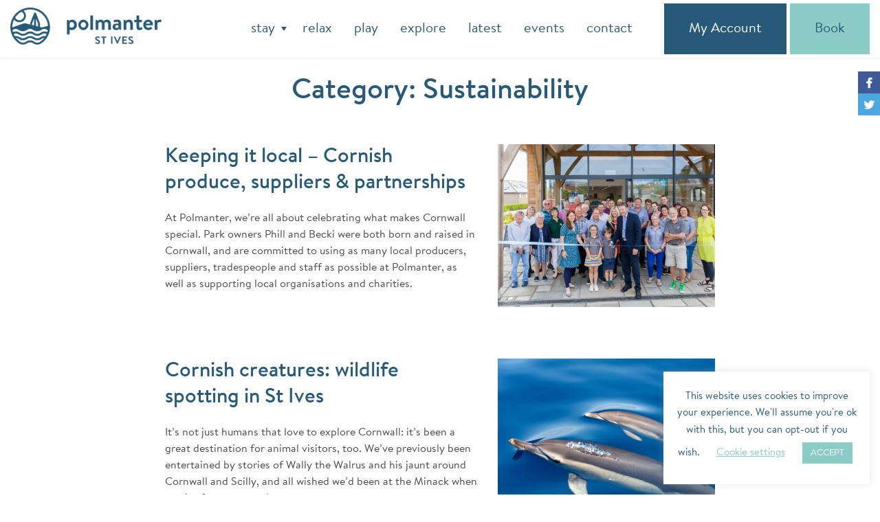

--- FILE ---
content_type: text/html; charset=UTF-8
request_url: https://www.polmanter.com/category/sustainability/
body_size: 16241
content:
<!doctype html><html lang="en-GB" prefix="og: https://ogp.me/ns#" class="no-js"><head><meta charset="UTF-8"><link data-optimized="2" rel="stylesheet" href="https://www.polmanter.com/wp-content/litespeed/css/572d7f10ac8ae8504481af12e64a5e09.css?ver=de2d3" /><title>Sustainability Archives - Polmanter Touring Park</title><link href="//www.google-analytics.com" rel="dns-prefetch"><link rel="alternate" type="application/rss+xml" title="Polmanter Touring Park" href="https://www.polmanter.com/feed/" /><meta http-equiv="X-UA-Compatible" content="IE=edge"><meta name="viewport" content="width=device-width, initial-scale=1.0"><style>img:is([sizes="auto" i], [sizes^="auto," i]) { contain-intrinsic-size: 3000px 1500px }</style><meta name="robots" content="follow, index, max-snippet:-1, max-video-preview:-1, max-image-preview:large"/><link rel="canonical" href="https://www.polmanter.com/category/sustainability/" /><link rel="next" href="https://www.polmanter.com/category/sustainability/page/2/" /><meta property="og:locale" content="en_GB" /><meta property="og:type" content="article" /><meta property="og:title" content="Sustainability Archives - Polmanter Touring Park" /><meta property="og:url" content="https://www.polmanter.com/category/sustainability/" /><meta property="og:site_name" content="Polmanter Touring Park" /><meta property="article:publisher" content="https://www.facebook.com/polmantertouringparkstives" /><meta property="og:image" content="https://www.polmanter.com/wp-content/uploads/polmanter-1603.jpg" /><meta property="og:image:secure_url" content="https://www.polmanter.com/wp-content/uploads/polmanter-1603.jpg" /><meta property="og:image:width" content="1536" /><meta property="og:image:height" content="1024" /><meta property="og:image:alt" content="Polmanter Touring Park St Ives" /><meta property="og:image:type" content="image/jpeg" /><meta name="twitter:card" content="summary_large_image" /><meta name="twitter:title" content="Sustainability Archives - Polmanter Touring Park" /><meta name="twitter:site" content="@PolmanterStIves" /><meta name="twitter:image" content="https://www.polmanter.com/wp-content/uploads/polmanter-1603.jpg" /><meta name="twitter:label1" content="Posts" /><meta name="twitter:data1" content="5" /><link rel='dns-prefetch' href='//unpkg.com' /><style id='classic-theme-styles-inline-css' type='text/css'>/*! This file is auto-generated */
.wp-block-button__link{color:#fff;background-color:#32373c;border-radius:9999px;box-shadow:none;text-decoration:none;padding:calc(.667em + 2px) calc(1.333em + 2px);font-size:1.125em}.wp-block-file__button{background:#32373c;color:#fff;text-decoration:none}</style><style id='global-styles-inline-css' type='text/css'>:root{--wp--preset--aspect-ratio--square: 1;--wp--preset--aspect-ratio--4-3: 4/3;--wp--preset--aspect-ratio--3-4: 3/4;--wp--preset--aspect-ratio--3-2: 3/2;--wp--preset--aspect-ratio--2-3: 2/3;--wp--preset--aspect-ratio--16-9: 16/9;--wp--preset--aspect-ratio--9-16: 9/16;--wp--preset--color--black: #000000;--wp--preset--color--cyan-bluish-gray: #abb8c3;--wp--preset--color--white: #ffffff;--wp--preset--color--pale-pink: #f78da7;--wp--preset--color--vivid-red: #cf2e2e;--wp--preset--color--luminous-vivid-orange: #ff6900;--wp--preset--color--luminous-vivid-amber: #fcb900;--wp--preset--color--light-green-cyan: #7bdcb5;--wp--preset--color--vivid-green-cyan: #00d084;--wp--preset--color--pale-cyan-blue: #8ed1fc;--wp--preset--color--vivid-cyan-blue: #0693e3;--wp--preset--color--vivid-purple: #9b51e0;--wp--preset--gradient--vivid-cyan-blue-to-vivid-purple: linear-gradient(135deg,rgba(6,147,227,1) 0%,rgb(155,81,224) 100%);--wp--preset--gradient--light-green-cyan-to-vivid-green-cyan: linear-gradient(135deg,rgb(122,220,180) 0%,rgb(0,208,130) 100%);--wp--preset--gradient--luminous-vivid-amber-to-luminous-vivid-orange: linear-gradient(135deg,rgba(252,185,0,1) 0%,rgba(255,105,0,1) 100%);--wp--preset--gradient--luminous-vivid-orange-to-vivid-red: linear-gradient(135deg,rgba(255,105,0,1) 0%,rgb(207,46,46) 100%);--wp--preset--gradient--very-light-gray-to-cyan-bluish-gray: linear-gradient(135deg,rgb(238,238,238) 0%,rgb(169,184,195) 100%);--wp--preset--gradient--cool-to-warm-spectrum: linear-gradient(135deg,rgb(74,234,220) 0%,rgb(151,120,209) 20%,rgb(207,42,186) 40%,rgb(238,44,130) 60%,rgb(251,105,98) 80%,rgb(254,248,76) 100%);--wp--preset--gradient--blush-light-purple: linear-gradient(135deg,rgb(255,206,236) 0%,rgb(152,150,240) 100%);--wp--preset--gradient--blush-bordeaux: linear-gradient(135deg,rgb(254,205,165) 0%,rgb(254,45,45) 50%,rgb(107,0,62) 100%);--wp--preset--gradient--luminous-dusk: linear-gradient(135deg,rgb(255,203,112) 0%,rgb(199,81,192) 50%,rgb(65,88,208) 100%);--wp--preset--gradient--pale-ocean: linear-gradient(135deg,rgb(255,245,203) 0%,rgb(182,227,212) 50%,rgb(51,167,181) 100%);--wp--preset--gradient--electric-grass: linear-gradient(135deg,rgb(202,248,128) 0%,rgb(113,206,126) 100%);--wp--preset--gradient--midnight: linear-gradient(135deg,rgb(2,3,129) 0%,rgb(40,116,252) 100%);--wp--preset--font-size--small: 13px;--wp--preset--font-size--medium: 20px;--wp--preset--font-size--large: 36px;--wp--preset--font-size--x-large: 42px;--wp--preset--spacing--20: 0.44rem;--wp--preset--spacing--30: 0.67rem;--wp--preset--spacing--40: 1rem;--wp--preset--spacing--50: 1.5rem;--wp--preset--spacing--60: 2.25rem;--wp--preset--spacing--70: 3.38rem;--wp--preset--spacing--80: 5.06rem;--wp--preset--shadow--natural: 6px 6px 9px rgba(0, 0, 0, 0.2);--wp--preset--shadow--deep: 12px 12px 50px rgba(0, 0, 0, 0.4);--wp--preset--shadow--sharp: 6px 6px 0px rgba(0, 0, 0, 0.2);--wp--preset--shadow--outlined: 6px 6px 0px -3px rgba(255, 255, 255, 1), 6px 6px rgba(0, 0, 0, 1);--wp--preset--shadow--crisp: 6px 6px 0px rgba(0, 0, 0, 1);}:where(.is-layout-flex){gap: 0.5em;}:where(.is-layout-grid){gap: 0.5em;}body .is-layout-flex{display: flex;}.is-layout-flex{flex-wrap: wrap;align-items: center;}.is-layout-flex > :is(*, div){margin: 0;}body .is-layout-grid{display: grid;}.is-layout-grid > :is(*, div){margin: 0;}:where(.wp-block-columns.is-layout-flex){gap: 2em;}:where(.wp-block-columns.is-layout-grid){gap: 2em;}:where(.wp-block-post-template.is-layout-flex){gap: 1.25em;}:where(.wp-block-post-template.is-layout-grid){gap: 1.25em;}.has-black-color{color: var(--wp--preset--color--black) !important;}.has-cyan-bluish-gray-color{color: var(--wp--preset--color--cyan-bluish-gray) !important;}.has-white-color{color: var(--wp--preset--color--white) !important;}.has-pale-pink-color{color: var(--wp--preset--color--pale-pink) !important;}.has-vivid-red-color{color: var(--wp--preset--color--vivid-red) !important;}.has-luminous-vivid-orange-color{color: var(--wp--preset--color--luminous-vivid-orange) !important;}.has-luminous-vivid-amber-color{color: var(--wp--preset--color--luminous-vivid-amber) !important;}.has-light-green-cyan-color{color: var(--wp--preset--color--light-green-cyan) !important;}.has-vivid-green-cyan-color{color: var(--wp--preset--color--vivid-green-cyan) !important;}.has-pale-cyan-blue-color{color: var(--wp--preset--color--pale-cyan-blue) !important;}.has-vivid-cyan-blue-color{color: var(--wp--preset--color--vivid-cyan-blue) !important;}.has-vivid-purple-color{color: var(--wp--preset--color--vivid-purple) !important;}.has-black-background-color{background-color: var(--wp--preset--color--black) !important;}.has-cyan-bluish-gray-background-color{background-color: var(--wp--preset--color--cyan-bluish-gray) !important;}.has-white-background-color{background-color: var(--wp--preset--color--white) !important;}.has-pale-pink-background-color{background-color: var(--wp--preset--color--pale-pink) !important;}.has-vivid-red-background-color{background-color: var(--wp--preset--color--vivid-red) !important;}.has-luminous-vivid-orange-background-color{background-color: var(--wp--preset--color--luminous-vivid-orange) !important;}.has-luminous-vivid-amber-background-color{background-color: var(--wp--preset--color--luminous-vivid-amber) !important;}.has-light-green-cyan-background-color{background-color: var(--wp--preset--color--light-green-cyan) !important;}.has-vivid-green-cyan-background-color{background-color: var(--wp--preset--color--vivid-green-cyan) !important;}.has-pale-cyan-blue-background-color{background-color: var(--wp--preset--color--pale-cyan-blue) !important;}.has-vivid-cyan-blue-background-color{background-color: var(--wp--preset--color--vivid-cyan-blue) !important;}.has-vivid-purple-background-color{background-color: var(--wp--preset--color--vivid-purple) !important;}.has-black-border-color{border-color: var(--wp--preset--color--black) !important;}.has-cyan-bluish-gray-border-color{border-color: var(--wp--preset--color--cyan-bluish-gray) !important;}.has-white-border-color{border-color: var(--wp--preset--color--white) !important;}.has-pale-pink-border-color{border-color: var(--wp--preset--color--pale-pink) !important;}.has-vivid-red-border-color{border-color: var(--wp--preset--color--vivid-red) !important;}.has-luminous-vivid-orange-border-color{border-color: var(--wp--preset--color--luminous-vivid-orange) !important;}.has-luminous-vivid-amber-border-color{border-color: var(--wp--preset--color--luminous-vivid-amber) !important;}.has-light-green-cyan-border-color{border-color: var(--wp--preset--color--light-green-cyan) !important;}.has-vivid-green-cyan-border-color{border-color: var(--wp--preset--color--vivid-green-cyan) !important;}.has-pale-cyan-blue-border-color{border-color: var(--wp--preset--color--pale-cyan-blue) !important;}.has-vivid-cyan-blue-border-color{border-color: var(--wp--preset--color--vivid-cyan-blue) !important;}.has-vivid-purple-border-color{border-color: var(--wp--preset--color--vivid-purple) !important;}.has-vivid-cyan-blue-to-vivid-purple-gradient-background{background: var(--wp--preset--gradient--vivid-cyan-blue-to-vivid-purple) !important;}.has-light-green-cyan-to-vivid-green-cyan-gradient-background{background: var(--wp--preset--gradient--light-green-cyan-to-vivid-green-cyan) !important;}.has-luminous-vivid-amber-to-luminous-vivid-orange-gradient-background{background: var(--wp--preset--gradient--luminous-vivid-amber-to-luminous-vivid-orange) !important;}.has-luminous-vivid-orange-to-vivid-red-gradient-background{background: var(--wp--preset--gradient--luminous-vivid-orange-to-vivid-red) !important;}.has-very-light-gray-to-cyan-bluish-gray-gradient-background{background: var(--wp--preset--gradient--very-light-gray-to-cyan-bluish-gray) !important;}.has-cool-to-warm-spectrum-gradient-background{background: var(--wp--preset--gradient--cool-to-warm-spectrum) !important;}.has-blush-light-purple-gradient-background{background: var(--wp--preset--gradient--blush-light-purple) !important;}.has-blush-bordeaux-gradient-background{background: var(--wp--preset--gradient--blush-bordeaux) !important;}.has-luminous-dusk-gradient-background{background: var(--wp--preset--gradient--luminous-dusk) !important;}.has-pale-ocean-gradient-background{background: var(--wp--preset--gradient--pale-ocean) !important;}.has-electric-grass-gradient-background{background: var(--wp--preset--gradient--electric-grass) !important;}.has-midnight-gradient-background{background: var(--wp--preset--gradient--midnight) !important;}.has-small-font-size{font-size: var(--wp--preset--font-size--small) !important;}.has-medium-font-size{font-size: var(--wp--preset--font-size--medium) !important;}.has-large-font-size{font-size: var(--wp--preset--font-size--large) !important;}.has-x-large-font-size{font-size: var(--wp--preset--font-size--x-large) !important;}
:where(.wp-block-post-template.is-layout-flex){gap: 1.25em;}:where(.wp-block-post-template.is-layout-grid){gap: 1.25em;}
:where(.wp-block-columns.is-layout-flex){gap: 2em;}:where(.wp-block-columns.is-layout-grid){gap: 2em;}
:root :where(.wp-block-pullquote){font-size: 1.5em;line-height: 1.6;}</style><link rel='stylesheet' id='datepicker-css' href='//unpkg.com/js-datepicker/dist/datepicker.min.css?ver=de28e8326115e367d854bd5457a21d96' media='all' /> <script type="text/javascript" src="https://www.polmanter.com/wp-includes/js/jquery/jquery.min.js?ver=3.7.1" id="jquery-core-js"></script> <script type="text/javascript" src="https://www.polmanter.com/wp-includes/js/jquery/jquery-migrate.min.js?ver=3.4.1" id="jquery-migrate-js"></script> <script type="text/javascript" src="https://www.polmanter.com/wp-content/themes/polmanter/js/scripts.js?ver=1.201701" id="scripts-js"></script> <script type="text/javascript" id="cookie-law-info-js-extra">/*  */
var Cli_Data = {"nn_cookie_ids":[],"cookielist":[],"non_necessary_cookies":[],"ccpaEnabled":"","ccpaRegionBased":"","ccpaBarEnabled":"","strictlyEnabled":["necessary","obligatoire"],"ccpaType":"gdpr","js_blocking":"","custom_integration":"","triggerDomRefresh":"","secure_cookies":""};
var cli_cookiebar_settings = {"animate_speed_hide":"500","animate_speed_show":"500","background":"#FFF","border":"#b1a6a6c2","border_on":"","button_1_button_colour":"#89cdc6","button_1_button_hover":"#6ea49e","button_1_link_colour":"#fff","button_1_as_button":"1","button_1_new_win":"","button_2_button_colour":"#333","button_2_button_hover":"#292929","button_2_link_colour":"#444","button_2_as_button":"","button_2_hidebar":"","button_3_button_colour":"#000","button_3_button_hover":"#000000","button_3_link_colour":"#fff","button_3_as_button":"1","button_3_new_win":"","button_4_button_colour":"#000","button_4_button_hover":"#000000","button_4_link_colour":"#89cdc6","button_4_as_button":"","button_7_button_colour":"#61a229","button_7_button_hover":"#4e8221","button_7_link_colour":"#fff","button_7_as_button":"1","button_7_new_win":"","font_family":"inherit","header_fix":"","notify_animate_hide":"1","notify_animate_show":"","notify_div_id":"#cookie-law-info-bar","notify_position_horizontal":"right","notify_position_vertical":"bottom","scroll_close":"","scroll_close_reload":"","accept_close_reload":"","reject_close_reload":"","showagain_tab":"","showagain_background":"#fff","showagain_border":"#000","showagain_div_id":"#cookie-law-info-again","showagain_x_position":"100px","text":"#275a78","show_once_yn":"","show_once":"10000","logging_on":"","as_popup":"","popup_overlay":"1","bar_heading_text":"","cookie_bar_as":"widget","popup_showagain_position":"bottom-right","widget_position":"right"};
var log_object = {"ajax_url":"https:\/\/www.polmanter.com\/wp-admin\/admin-ajax.php"};
/*  */</script> <script type="text/javascript" src="https://www.polmanter.com/wp-content/plugins/cookie-law-info/legacy/public/js/cookie-law-info-public.js?ver=3.1.1" id="cookie-law-info-js"></script> <script type="text/javascript" src="https://www.polmanter.com/wp-content/plugins/responsive-lightbox/assets/fancybox/jquery.fancybox.min.js?ver=2.4.5" id="responsive-lightbox-fancybox-js"></script> <script type="text/javascript" src="https://www.polmanter.com/wp-includes/js/underscore.min.js?ver=1.13.7" id="underscore-js"></script> <script type="text/javascript" src="https://www.polmanter.com/wp-content/plugins/responsive-lightbox/assets/infinitescroll/infinite-scroll.pkgd.min.js?ver=de28e8326115e367d854bd5457a21d96" id="responsive-lightbox-infinite-scroll-js"></script> <script type="text/javascript" id="responsive-lightbox-js-before">/*  */
var rlArgs = {"script":"fancybox","selector":"lightbox","customEvents":"","activeGalleries":true,"modal":false,"showOverlay":true,"showCloseButton":true,"enableEscapeButton":true,"hideOnOverlayClick":true,"hideOnContentClick":false,"cyclic":false,"showNavArrows":true,"autoScale":true,"scrolling":"yes","centerOnScroll":true,"opacity":true,"overlayOpacity":70,"overlayColor":"#666","titleShow":true,"titlePosition":"outside","transitions":"fade","easings":"swing","speeds":300,"changeSpeed":300,"changeFade":100,"padding":5,"margin":5,"videoWidth":1080,"videoHeight":720,"woocommerce_gallery":false,"ajaxurl":"https:\/\/www.polmanter.com\/wp-admin\/admin-ajax.php","nonce":"a40b33ae0e","preview":false,"postId":13039,"scriptExtension":false};
/*  */</script> <script type="text/javascript" src="https://www.polmanter.com/wp-content/plugins/responsive-lightbox/js/front.js?ver=2.4.5" id="responsive-lightbox-js"></script> <script type="text/javascript" id="polmanter_loadmore-js-extra">/*  */
var polmanter_loadmore_params = {"ajaxurl":"https:\/\/www.polmanter.com\/wp-admin\/admin-ajax.php"};
/*  */</script> <script type="text/javascript" src="https://www.polmanter.com/wp-content/themes/polmanter/js/loadmore.js?ver=de28e8326115e367d854bd5457a21d96" id="polmanter_loadmore-js"></script> <script type="text/javascript" src="//unpkg.com/js-datepicker?ver=de28e8326115e367d854bd5457a21d96" id="datepicker-js-js"></script> <link rel="https://api.w.org/" href="https://www.polmanter.com/wp-json/" /><link rel="alternate" title="JSON" type="application/json" href="https://www.polmanter.com/wp-json/wp/v2/categories/93" /><script type="text/javascript">(function(url){
	if(/(?:Chrome\/26\.0\.1410\.63 Safari\/537\.31|WordfenceTestMonBot)/.test(navigator.userAgent)){ return; }
	var addEvent = function(evt, handler) {
		if (window.addEventListener) {
			document.addEventListener(evt, handler, false);
		} else if (window.attachEvent) {
			document.attachEvent('on' + evt, handler);
		}
	};
	var removeEvent = function(evt, handler) {
		if (window.removeEventListener) {
			document.removeEventListener(evt, handler, false);
		} else if (window.detachEvent) {
			document.detachEvent('on' + evt, handler);
		}
	};
	var evts = 'contextmenu dblclick drag dragend dragenter dragleave dragover dragstart drop keydown keypress keyup mousedown mousemove mouseout mouseover mouseup mousewheel scroll'.split(' ');
	var logHuman = function() {
		if (window.wfLogHumanRan) { return; }
		window.wfLogHumanRan = true;
		var wfscr = document.createElement('script');
		wfscr.type = 'text/javascript';
		wfscr.async = true;
		wfscr.src = url + '&r=' + Math.random();
		(document.getElementsByTagName('head')[0]||document.getElementsByTagName('body')[0]).appendChild(wfscr);
		for (var i = 0; i < evts.length; i++) {
			removeEvent(evts[i], logHuman);
		}
	};
	for (var i = 0; i < evts.length; i++) {
		addEvent(evts[i], logHuman);
	}
})('//www.polmanter.com/?wordfence_lh=1&hid=8B1B51470C3E2BD5D9A5698F099A172D');</script><link rel="icon" href="https://www.polmanter.com/wp-content/uploads/cropped-favicon-32x32.png" sizes="32x32" /><link rel="icon" href="https://www.polmanter.com/wp-content/uploads/cropped-favicon-192x192.png" sizes="192x192" /><link rel="apple-touch-icon" href="https://www.polmanter.com/wp-content/uploads/cropped-favicon-180x180.png" /><meta name="msapplication-TileImage" content="https://www.polmanter.com/wp-content/uploads/cropped-favicon-270x270.png" /><style type="text/css">/** Mega Menu CSS: fs **/</style> <script>// 
			var wid_id = '54f4c01880110ec870407bad';
			// ]]&gt;</script> <link rel="apple-touch-icon" sizes="180x180" href="/apple-touch-icon.png"><link rel="icon" type="image/png" sizes="32x32" href="/favicon-32x32.png"><link rel="icon" type="image/png" sizes="16x16" href="/favicon-16x16.png"><link rel="manifest" href="/manifest.json"><link rel="mask-icon" href="/safari-pinned-tab.svg" color="#5bbad5"><meta name="theme-color" content="#ffffff">
 <script>(function(w,d,s,l,i){w[l]=w[l]||[];w[l].push({'gtm.start':
		new Date().getTime(),event:'gtm.js'});var f=d.getElementsByTagName(s)[0],
		j=d.createElement(s),dl=l!='dataLayer'?'&l='+l:'';j.async=true;j.src=
		'https://www.googletagmanager.com/gtm.js?id='+i+dl;f.parentNode.insertBefore(j,f);
		})(window,document,'script','dataLayer','GTM-W8VQFFP');</script> </head><body class="archive category category-sustainability category-93 wp-theme-polmanter mega-menu-header-menu">
<noscript><iframe src="https://www.googletagmanager.com/ns.html?id=GTM-W8VQFFP"
height="0" width="0" style="display:none;visibility:hidden"></iframe></noscript><a class="accessible" href="#menu-bar-container">[Skip to Content]</a><div class="social-scroll">
<a href="https://www.facebook.com/sharer/sharer.php?u=https%3A%2F%2Fwww.polmanter.com%2Fcategory%2Fsustainability%2F" target="_blank" class="facebook-share"><img data-lazyloaded="1" src="[data-uri]" data-src="https://www.polmanter.com/wp-content/themes/polmanter/img/facebook.png" width="32" alt="Facebook"><noscript><img src="https://www.polmanter.com/wp-content/themes/polmanter/img/facebook.png" width="32" alt="Facebook"></noscript></a> <a href="https://twitter.com/home?status=https%3A%2F%2Fwww.polmanter.com%2Fcategory%2Fsustainability%2F" target="_blank" class="twitter-share"><img data-lazyloaded="1" src="[data-uri]" data-src="https://www.polmanter.com/wp-content/themes/polmanter/img/twitter.png" width="32" alt="Twitter"><noscript><img src="https://www.polmanter.com/wp-content/themes/polmanter/img/twitter.png" width="32" alt="Twitter"></noscript></a></div><header class="header clear header-normal" role="banner"><div class="wrapper clear"><div class="mobile-menu">
<a href='#' id='mobile-menu'>
<i class="fa fa-bars" aria-hidden="true"></i>
<i class="fa fa-times" aria-hidden="true"></i>
</a></div><div class="menu-bar-container" id="menu-bar-container"><nav class="nav-mobile" role="navigation"><ul><li id="menu-item-1879" class="menu-item menu-item-type-custom menu-item-object-custom menu-item-has-children parent menu-item-1879"><a href="#">Stay<span>&gt;</span></a><ul class="sub-menu"><li id="menu-item-2008" class="menu-item menu-item-type-post_type menu-item-object-page menu-item-2008"><a href="https://www.polmanter.com/stay/">Stay &#8211; Find your perfect pitch&#8230;</a></li><li id="menu-item-5588" class="menu-item menu-item-type-post_type menu-item-object-page menu-item-5588"><a href="https://www.polmanter.com/self-catering-accommodation-st-ives/">Self catering</a></li><li id="menu-item-2009" class="menu-item menu-item-type-post_type menu-item-object-page menu-item-2009"><a href="https://www.polmanter.com/prices/">Prices</a></li><li id="menu-item-2010" class="menu-item menu-item-type-post_type menu-item-object-page menu-item-2010"><a href="https://www.polmanter.com/availability/">Availability</a></li><li id="menu-item-2011" class="menu-item menu-item-type-custom menu-item-object-custom menu-item-2011"><a target="_blank" href="https://bookings.gemapark.co.uk/Secure/AccountPaymentDetails.aspx?cid=193&#038;pid=5371">Make a Payment</a></li><li id="menu-item-2180" class="menu-item menu-item-type-post_type menu-item-object-page menu-item-2180"><a href="https://www.polmanter.com/interactive-map/">Sitemap</a></li><li id="menu-item-2013" class="menu-item menu-item-type-post_type menu-item-object-page menu-item-2013"><a href="https://www.polmanter.com/frequently-asked-questions/">Frequently Asked Questions</a></li><li id="menu-item-2014" class="menu-item menu-item-type-post_type menu-item-object-page menu-item-2014"><a href="https://www.polmanter.com/accessibility/">Accessibility</a></li><li id="menu-item-2015" class="menu-item menu-item-type-post_type menu-item-object-page menu-item-2015"><a href="https://www.polmanter.com/contact/meet-the-team/">About us</a></li></ul></li><li id="menu-item-587" class="menu-item menu-item-type-post_type menu-item-object-page menu-item-587"><a href="https://www.polmanter.com/relax/">Relax</a></li><li id="menu-item-588" class="menu-item menu-item-type-post_type menu-item-object-page menu-item-588"><a href="https://www.polmanter.com/play/">Play</a></li><li id="menu-item-589" class="menu-item menu-item-type-post_type menu-item-object-page menu-item-589"><a href="https://www.polmanter.com/explore-west-cornwall/">Explore</a></li><li id="menu-item-590" class="menu-item menu-item-type-post_type menu-item-object-page menu-item-590"><a href="https://www.polmanter.com/latest/">Latest</a></li><li id="menu-item-591" class="menu-item menu-item-type-post_type menu-item-object-page menu-item-591"><a href="https://www.polmanter.com/contact/">Contact</a></li></ul></nav><div class="menu-bar-contact"><div class="options_telephone">
<a href='tel:01736795640'>+44 (0) 1736 795640</a></div><div class="options_email">
<a href="/cdn-cgi/l/email-protection#b7c5d2d4d2c7c3ded8d9f7c7d8dbdad6d9c3d2c599d4d8da"><span class="__cf_email__" data-cfemail="542631373124203d3b3a14243b3839353a2031267a373b39">[email&#160;protected]</span></a></div></div></div><div class="logo desktop">
<a href="https://www.polmanter.com">
<img data-lazyloaded="1" src="[data-uri]" data-src="https://www.polmanter.com/wp-content/uploads/logo-polmanter-touring-campsite-340-@2x-2.png" alt="Polmanter Touring Campsite" class="logo-img"><noscript><img src="https://www.polmanter.com/wp-content/uploads/logo-polmanter-touring-campsite-340-@2x-2.png" alt="Polmanter Touring Campsite" class="logo-img"></noscript>
<img data-lazyloaded="1" src="[data-uri]" data-src="https://www.polmanter.com/wp-content/uploads/logo-polmanter-touring-campsite-blue-340-@2x-2.png" alt="Polmanter Touring Campsite" class="logo-img-blue"><noscript><img src="https://www.polmanter.com/wp-content/uploads/logo-polmanter-touring-campsite-blue-340-@2x-2.png" alt="Polmanter Touring Campsite" class="logo-img-blue"></noscript>
</a></div><div class="logo mobile">
<a href="https://www.polmanter.com">
<img data-lazyloaded="1" src="[data-uri]" data-src="https://www.polmanter.com/wp-content/uploads/logo-polmanter-touring-campsite-340-@2x-2.png" alt="Polmanter Touring Campsite"><noscript><img src="https://www.polmanter.com/wp-content/uploads/logo-polmanter-touring-campsite-340-@2x-2.png" alt="Polmanter Touring Campsite"></noscript>
</a></div><div class="mobile-search">
<a href="https://bookings.gemapark.co.uk/Secure/accountarealogin.aspx?cid=193&pid=5371" target="_blank">My Account</a>
<a href="/stay/">Book</a></div><nav class="nav desktop" role="navigation"><div id="mega-menu-wrap-header-menu" class="mega-menu-wrap"><div class="mega-menu-toggle"><div class="mega-toggle-blocks-left"></div><div class="mega-toggle-blocks-center"></div><div class="mega-toggle-blocks-right"><div class='mega-toggle-block mega-menu-toggle-block mega-toggle-block-1' id='mega-toggle-block-1' tabindex='0'><span class='mega-toggle-label' role='button' aria-expanded='false'><span class='mega-toggle-label-closed'>MENU</span><span class='mega-toggle-label-open'>MENU</span></span></div></div></div><ul id="mega-menu-header-menu" class="mega-menu max-mega-menu mega-menu-horizontal mega-no-js" data-event="click" data-effect="fade_up" data-effect-speed="200" data-effect-mobile="disabled" data-effect-speed-mobile="0" data-mobile-force-width="false" data-second-click="go" data-document-click="collapse" data-vertical-behaviour="standard" data-breakpoint="600" data-unbind="true" data-mobile-state="collapse_all" data-hover-intent-timeout="300" data-hover-intent-interval="100"><li class='mega-menu-item mega-menu-item-type-post_type mega-menu-item-object-page mega-menu-item-has-children mega-menu-megamenu mega-align-bottom-left mega-menu-megamenu mega-hide-on-mobile mega-hide-sub-menu-on-mobile mega-menu-item-45' id='mega-menu-item-45'><a class="mega-menu-link" href="https://www.polmanter.com/stay/" aria-haspopup="true" aria-expanded="false" tabindex="0">Stay<span class="mega-indicator"></span></a><ul class="mega-sub-menu"><li class='mega-menu-item mega-menu-item-type-custom mega-menu-item-object-custom mega-menu-item-has-children mega-hide-arrow mega-disable-link mega-menu-columns-1-of-4 mega-menu-item-577' id='mega-menu-item-577'><a class="mega-menu-link" tabindex="0" aria-label="Column 1"><span class="mega-indicator"></span></a><ul class="mega-sub-menu"><li class='mega-menu-item mega-menu-item-type-post_type mega-menu-item-object-page mega-menu-item-1285' id='mega-menu-item-1285'><a class="mega-menu-link" href="https://www.polmanter.com/stay/">Stay - Find your perfect pitch...</a></li><li class='mega-menu-item mega-menu-item-type-post_type mega-menu-item-object-page mega-menu-item-5527' id='mega-menu-item-5527'><a class="mega-menu-link" href="https://www.polmanter.com/self-catering-accommodation-st-ives/">Self catering</a></li><li class='mega-menu-item mega-menu-item-type-post_type mega-menu-item-object-page mega-menu-item-46' id='mega-menu-item-46'><a class="mega-menu-link" href="https://www.polmanter.com/prices/">Prices</a></li><li class='mega-menu-item mega-menu-item-type-post_type mega-menu-item-object-page mega-menu-item-1286' id='mega-menu-item-1286'><a class="mega-menu-link" href="https://www.polmanter.com/availability/">Availability</a></li><li class='mega-menu-item mega-menu-item-type-custom mega-menu-item-object-custom mega-menu-item-2007' id='mega-menu-item-2007'><a target="_blank" class="mega-menu-link" href="https://bookings.gemapark.co.uk/Secure/AccountPaymentDetails.aspx?cid=193&#038;pid=5371">Make a Payment</a></li><li class='mega-menu-item mega-menu-item-type-post_type mega-menu-item-object-page mega-menu-item-1181' id='mega-menu-item-1181'><a class="mega-menu-link" href="https://www.polmanter.com/interactive-map/">Site map</a></li><li class='mega-menu-item mega-menu-item-type-post_type mega-menu-item-object-page mega-menu-item-1287' id='mega-menu-item-1287'><a class="mega-menu-link" href="https://www.polmanter.com/frequently-asked-questions/">Frequently Asked Questions</a></li><li class='mega-menu-item mega-menu-item-type-post_type mega-menu-item-object-page mega-menu-item-1288' id='mega-menu-item-1288'><a class="mega-menu-link" href="https://www.polmanter.com/accessibility/">Accessibility</a></li><li class='mega-menu-item mega-menu-item-type-post_type mega-menu-item-object-page mega-menu-item-1241' id='mega-menu-item-1241'><a class="mega-menu-link" href="https://www.polmanter.com/contact/meet-the-team/">About us</a></li></ul></li><li class='mega-menu-item mega-menu-item-type-widget widget_sp_image mega-menu-columns-1-of-4 mega-menu-item-widget_sp_image-3' id='mega-menu-item-widget_sp_image-3'><a href="/relax/" target="_self" class="widget_sp_image-image-link"><img data-lazyloaded="1" src="[data-uri]" width="400" height="300" alt="Relax – it’s taken care of..." class="attachment-thumbnail-400-300" style="max-width: 100%;" data-srcset="https://www.polmanter.com/wp-content/uploads/Kiss-fullsize-1260-400x300.jpg.webp 400w, https://www.polmanter.com/wp-content/uploads/Kiss-fullsize-1260-600x450.jpg.webp 600w" data-sizes="(max-width: 400px) 100vw, 400px" data-src="https://www.polmanter.com/wp-content/uploads/Kiss-fullsize-1260-400x300.jpg.webp" /><noscript><img width="400" height="300" alt="Relax – it’s taken care of..." class="attachment-thumbnail-400-300" style="max-width: 100%;" srcset="https://www.polmanter.com/wp-content/uploads/Kiss-fullsize-1260-400x300.jpg.webp 400w, https://www.polmanter.com/wp-content/uploads/Kiss-fullsize-1260-600x450.jpg.webp 600w" sizes="(max-width: 400px) 100vw, 400px" src="https://www.polmanter.com/wp-content/uploads/Kiss-fullsize-1260-400x300.jpg.webp" /></noscript></a><div class="widget_sp_image-description" ><p>Relax</p></div></li><li class='mega-menu-item mega-menu-item-type-widget widget_sp_image mega-menu-columns-1-of-4 mega-menu-item-widget_sp_image-4' id='mega-menu-item-widget_sp_image-4'><a href="/play/" target="_self" class="widget_sp_image-image-link"><img data-lazyloaded="1" src="[data-uri]" width="400" height="300" alt="Time to play" class="attachment-thumbnail-400-300" style="max-width: 100%;" data-srcset="https://www.polmanter.com/wp-content/uploads/Kiss-fullsize-0938-400x300.jpg.webp 400w, https://www.polmanter.com/wp-content/uploads/Kiss-fullsize-0938-600x450.jpg.webp 600w" data-sizes="(max-width: 400px) 100vw, 400px" data-src="https://www.polmanter.com/wp-content/uploads/Kiss-fullsize-0938-400x300.jpg.webp" /><noscript><img width="400" height="300" alt="Time to play" class="attachment-thumbnail-400-300" style="max-width: 100%;" srcset="https://www.polmanter.com/wp-content/uploads/Kiss-fullsize-0938-400x300.jpg.webp 400w, https://www.polmanter.com/wp-content/uploads/Kiss-fullsize-0938-600x450.jpg.webp 600w" sizes="(max-width: 400px) 100vw, 400px" src="https://www.polmanter.com/wp-content/uploads/Kiss-fullsize-0938-400x300.jpg.webp" /></noscript></a><div class="widget_sp_image-description" ><p>Play</p></div></li><li class='mega-menu-item mega-menu-item-type-widget widget_sp_image mega-menu-columns-1-of-4 mega-menu-item-widget_sp_image-2' id='mega-menu-item-widget_sp_image-2'><a href="/explore-west-cornwall/" target="_self" class="widget_sp_image-image-link"><img data-lazyloaded="1" src="[data-uri]" width="400" height="300" alt="Football field" class="attachment-thumbnail-400-300" style="max-width: 100%;" data-srcset="https://www.polmanter.com/wp-content/uploads/polmanter-1603-400x300.jpg.webp 400w, https://www.polmanter.com/wp-content/uploads/polmanter-1603-600x450.jpg.webp 600w" data-sizes="(max-width: 400px) 100vw, 400px" data-src="https://www.polmanter.com/wp-content/uploads/polmanter-1603-400x300.jpg.webp" /><noscript><img width="400" height="300" alt="Football field" class="attachment-thumbnail-400-300" style="max-width: 100%;" srcset="https://www.polmanter.com/wp-content/uploads/polmanter-1603-400x300.jpg.webp 400w, https://www.polmanter.com/wp-content/uploads/polmanter-1603-600x450.jpg.webp 600w" sizes="(max-width: 400px) 100vw, 400px" src="https://www.polmanter.com/wp-content/uploads/polmanter-1603-400x300.jpg.webp" /></noscript></a><div class="widget_sp_image-description" ><p>Explore</p></div></li></ul></li><li class='mega-menu-item mega-menu-item-type-post_type mega-menu-item-object-page mega-align-bottom-left mega-menu-flyout mega-menu-item-47' id='mega-menu-item-47'><a class="mega-menu-link" href="https://www.polmanter.com/relax/" tabindex="0">Relax</a></li><li class='mega-menu-item mega-menu-item-type-post_type mega-menu-item-object-page mega-align-bottom-left mega-menu-flyout mega-menu-item-48' id='mega-menu-item-48'><a class="mega-menu-link" href="https://www.polmanter.com/play/" tabindex="0">Play</a></li><li class='mega-menu-item mega-menu-item-type-post_type mega-menu-item-object-page mega-align-bottom-left mega-menu-flyout mega-menu-item-49' id='mega-menu-item-49'><a class="mega-menu-link" href="https://www.polmanter.com/explore-west-cornwall/" tabindex="0">Explore</a></li><li class='mega-menu-item mega-menu-item-type-post_type mega-menu-item-object-page mega-align-bottom-left mega-menu-flyout mega-menu-item-50' id='mega-menu-item-50'><a class="mega-menu-link" href="https://www.polmanter.com/latest/" tabindex="0">Latest</a></li><li class='mega-menu-item mega-menu-item-type-post_type mega-menu-item-object-page mega-align-bottom-left mega-menu-flyout mega-menu-item-2859' id='mega-menu-item-2859'><a class="mega-menu-link" href="https://www.polmanter.com/events/" tabindex="0">Events</a></li><li class='mega-menu-item mega-menu-item-type-post_type mega-menu-item-object-page mega-align-bottom-left mega-menu-flyout mega-menu-item-51' id='mega-menu-item-51'><a class="mega-menu-link" href="https://www.polmanter.com/contact/" tabindex="0">Contact</a></li><li class='mega-account mega-menu-item mega-menu-item-type-custom mega-menu-item-object-custom mega-align-bottom-left mega-menu-flyout mega-menu-item-6924 account' id='mega-menu-item-6924'><a target="_blank" class="mega-menu-link" href="https://bookings.gemapark.co.uk/Secure/accountarealogin.aspx?cid=193&#038;pid=5371" tabindex="0">My Account</a></li><li class='mega-search mega-menu-item mega-menu-item-type-post_type mega-menu-item-object-page mega-align-bottom-left mega-menu-flyout mega-menu-item-1884 search' id='mega-menu-item-1884'><a class="mega-menu-link" href="https://www.polmanter.com/stay/" tabindex="0">Book</a></li></ul></div></nav></div></header><div class='slideshow-empty-filler'></div><main role="main" aria-label="Content"><section class="category-posts"><div class="wrapper"><h1>Category: Sustainability</h1><article id="post-13039" class="post-13039 post type-post status-publish format-standard has-post-thumbnail hentry category-cornwall category-food-and-drink category-sustainability"><div class='row'><div class='col-sm-5 col-sm-push-7'><div class='fc_post_thumbnail'>
<a href="https://www.polmanter.com/keeping-it-local/" title="Keeping it local &#8211; Cornish produce, suppliers &#038; partnerships">
<img data-lazyloaded="1" src="[data-uri]" data-src="https://www.polmanter.com/wp-content/uploads/polmanter-9264-600x450.jpg.webp" class="attachment-fc_three_columns size-fc_three_columns wp-post-image" alt="" decoding="async" fetchpriority="high" data-srcset="https://www.polmanter.com/wp-content/uploads/polmanter-9264-600x450.jpg.webp 600w, https://www.polmanter.com/wp-content/uploads/polmanter-9264-400x300.jpg.webp 400w" data-sizes="(max-width: 600px) 100vw, 600px" /><noscript><img src="https://www.polmanter.com/wp-content/uploads/polmanter-9264-600x450.jpg.webp" class="attachment-fc_three_columns size-fc_three_columns wp-post-image" alt="" decoding="async" fetchpriority="high" srcset="https://www.polmanter.com/wp-content/uploads/polmanter-9264-600x450.jpg.webp 600w, https://www.polmanter.com/wp-content/uploads/polmanter-9264-400x300.jpg.webp 400w" sizes="(max-width: 600px) 100vw, 600px" /></noscript>						</a></div></div><div class='col-sm-7 col-sm-pull-5'><h4>
<a href="https://www.polmanter.com/keeping-it-local/" title="Keeping it local &#8211; Cornish produce, suppliers &#038; partnerships">Keeping it local &#8211; Cornish produce, suppliers &#038; partnerships</a></h4><p>At Polmanter, we’re all about celebrating what makes Cornwall special. Park owners Phill and Becki were both born and raised in Cornwall, and are committed to using as many local producers, suppliers, tradespeople and staff as possible at Polmanter, as well as supporting local organisations and charities.</p><p>&nbsp;</p></div></div></article><article id="post-2686" class="post-2686 post type-post status-publish format-standard has-post-thumbnail hentry category-attractions category-beaches category-boat-trips category-cornwall category-family category-sustainability"><div class='row'><div class='col-sm-5 col-sm-push-7'><div class='fc_post_thumbnail'>
<a href="https://www.polmanter.com/wildlife-spotting-st-ives/" title="Cornish creatures: wildlife spotting in St Ives">
<img data-lazyloaded="1" src="[data-uri]" data-src="https://www.polmanter.com/wp-content/uploads/Dolphins-in-St-Ives-600x450.jpg.webp" class="attachment-fc_three_columns size-fc_three_columns wp-post-image" alt="Dolphins in St Ives" decoding="async" data-srcset="https://www.polmanter.com/wp-content/uploads/Dolphins-in-St-Ives-600x450.jpg.webp 600w, https://www.polmanter.com/wp-content/uploads/Dolphins-in-St-Ives-400x300.jpg.webp 400w" data-sizes="(max-width: 600px) 100vw, 600px" /><noscript><img src="https://www.polmanter.com/wp-content/uploads/Dolphins-in-St-Ives-600x450.jpg.webp" class="attachment-fc_three_columns size-fc_three_columns wp-post-image" alt="Dolphins in St Ives" decoding="async" srcset="https://www.polmanter.com/wp-content/uploads/Dolphins-in-St-Ives-600x450.jpg.webp 600w, https://www.polmanter.com/wp-content/uploads/Dolphins-in-St-Ives-400x300.jpg.webp 400w" sizes="(max-width: 600px) 100vw, 600px" /></noscript>						</a></div></div><div class='col-sm-7 col-sm-pull-5'><h4>
<a href="https://www.polmanter.com/wildlife-spotting-st-ives/" title="Cornish creatures: wildlife spotting in St Ives">Cornish creatures: wildlife spotting in St Ives</a></h4><p>It’s not just humans that love to explore Cornwall: it’s been a great destination for animal visitors, too. We’ve previously been entertained by stories of Wally the Walrus and his jaunt around Cornwall and Scilly, and all wished we’d been at the Minack when a pair of orcas swam by.</p></div></div></article><article id="post-11641" class="post-11641 post type-post status-publish format-standard has-post-thumbnail hentry category-cornwall category-sustainability"><div class='row'><div class='col-sm-5 col-sm-push-7'><div class='fc_post_thumbnail'>
<a href="https://www.polmanter.com/david-bellamy-pledge-for-nature/" title="David Bellamy Blooming Marvellous Pledge for Nature&#8230; count us in!">
<img data-lazyloaded="1" src="[data-uri]" data-src="https://www.polmanter.com/wp-content/uploads/david-bellamy-opt-1.png.webp" class="attachment-fc_three_columns size-fc_three_columns wp-post-image" alt="" decoding="async" data-srcset="https://www.polmanter.com/wp-content/uploads/david-bellamy-opt-1.png.webp 600w, https://www.polmanter.com/wp-content/uploads/david-bellamy-opt-1-300x212.png.webp 300w" data-sizes="(max-width: 600px) 100vw, 600px" /><noscript><img src="https://www.polmanter.com/wp-content/uploads/david-bellamy-opt-1.png.webp" class="attachment-fc_three_columns size-fc_three_columns wp-post-image" alt="" decoding="async" srcset="https://www.polmanter.com/wp-content/uploads/david-bellamy-opt-1.png.webp 600w, https://www.polmanter.com/wp-content/uploads/david-bellamy-opt-1-300x212.png.webp 300w" sizes="(max-width: 600px) 100vw, 600px" /></noscript>						</a></div></div><div class='col-sm-7 col-sm-pull-5'><h4>
<a href="https://www.polmanter.com/david-bellamy-pledge-for-nature/" title="David Bellamy Blooming Marvellous Pledge for Nature&#8230; count us in!">David Bellamy Blooming Marvellous Pledge for Nature&#8230; count us in!</a></h4><p>We are very pleased to be taking part in the David Bellamy Blooming Marvellous Pledge for Nature for the second year running. It&#8217;s an exciting initiative we joined in 2023, to show how dedicated we are to helping Britain&#8217;s wildlife.</p><p>&nbsp;</p></div></div></article><div class="pagination">
<span aria-current="page" class="page-numbers current">1</span>
<a class="page-numbers" href="https://www.polmanter.com/category/sustainability/page/2/">2</a>
<a class="next page-numbers" href="https://www.polmanter.com/category/sustainability/page/2/">Next &raquo;</a></div></div></section></main><footer class="footer" role="contentinfo"><section class='logos'><div class="wrapper"><div class="messages"><div class="h4">VisitEngland Awards for Excellence Gold Award Winner 2025<br />
Cornwall Tourism Awards Gold Winner 2024/2025, 2022/2023 & 2020/2021<br />
South West Tourism Excellence Awards Winner 2022/2023, 2020/2021 & 2018/2019<br />
AA National Campsite of the Year 2014 Winner for England and overall<br /></div></div><ul class='logos-repeater'><li><div class='logo'><img data-lazyloaded="1" src="[data-uri]" data-src='https://www.polmanter.com/wp-content/uploads/VisitEngland-Gold-website.png.webp' alt=''><noscript><img src='https://www.polmanter.com/wp-content/uploads/VisitEngland-Gold-website.png.webp' alt=''></noscript></div><div class='logo-title'></div></li><li><div class='logo'><a href='https://www.tripadvisor.co.uk/Hotel_Review-g27429423-d483911-Reviews-Polmanter_Touring_Park-Halsetown_Cornwall_England.html' target='_blank'><img data-lazyloaded="1" src="[data-uri]" data-src='https://www.polmanter.com/wp-content/uploads/Tripadvisor-2025-website-logo.png.webp' alt=''><noscript><img src='https://www.polmanter.com/wp-content/uploads/Tripadvisor-2025-website-logo.png.webp' alt=''></noscript></a></div><div class='logo-title'></div></li><li><div class='logo'><a href='https://www.ratedtrips.com/establishments/polmanter-touring-park' target='_blank'><img data-lazyloaded="1" src="[data-uri]" data-src='https://www.polmanter.com/wp-content/uploads/AA-5PlatinumStar-website-logo-2.png.webp' alt=''><noscript><img src='https://www.polmanter.com/wp-content/uploads/AA-5PlatinumStar-website-logo-2.png.webp' alt=''></noscript></a></div><div class='logo-title'></div></li><li><div class='logo'><img data-lazyloaded="1" src="[data-uri]" data-src='https://www.polmanter.com/wp-content/uploads/Cornwall-Tourism-Awards-GOLD-2024-2025-website.png.webp' alt=''><noscript><img src='https://www.polmanter.com/wp-content/uploads/Cornwall-Tourism-Awards-GOLD-2024-2025-website.png.webp' alt=''></noscript></div><div class='logo-title'></div></li><li><div class='logo'><a href='https://www.bob.org.uk/holiday-park/polmanter-touring-park/' target='_blank'><img data-lazyloaded="1" src="[data-uri]" data-src='https://www.polmanter.com/wp-content/uploads/bob-logo.jpg.webp' alt=''><noscript><img src='https://www.polmanter.com/wp-content/uploads/bob-logo.jpg.webp' alt=''></noscript></a></div><div class='logo-title'></div></li><li><div class='logo'><img data-lazyloaded="1" src="[data-uri]" data-src='https://www.polmanter.com/wp-content/uploads/South-West-Tourism-England-logo-landscape-BRONZE-website.jpg.webp' alt=''><noscript><img src='https://www.polmanter.com/wp-content/uploads/South-West-Tourism-England-logo-landscape-BRONZE-website.jpg.webp' alt=''></noscript></div><div class='logo-title'></div></li><li><div class='logo'><img data-lazyloaded="1" src="[data-uri]" data-src='https://www.polmanter.com/wp-content/uploads/Way-Maker-Web-180-x-180.jpg.webp' alt=''><noscript><img src='https://www.polmanter.com/wp-content/uploads/Way-Maker-Web-180-x-180.jpg.webp' alt=''></noscript></div><div class='logo-title'></div></li><li><div class='logo'><img data-lazyloaded="1" src="[data-uri]" data-src='https://www.polmanter.com/wp-content/uploads/Stamping-Point-180-x-180.jpg.webp' alt=''><noscript><img src='https://www.polmanter.com/wp-content/uploads/Stamping-Point-180-x-180.jpg.webp' alt=''></noscript></div><div class='logo-title'></div></li></ul></div></section><section class='general'><div class="wrapper"><div class="row columns"><div class="col-sm-4 col-sm-push-8"><div class="newsletter"><div class="logo"></div><h3 style="text-align: center;">Downloads</h3><div class="downloads"><div class="row"><div class="col-sm-8 col-sm-offset-2"><div class="brochure clear">
<a href="" target="_blank">
<img data-lazyloaded="1" src="[data-uri]" data-src="https://www.polmanter.com/wp-content/uploads/downloads-brochure.jpg.webp" alt="Download Brochure 1MB" width="60" height="85"><noscript><img src="https://www.polmanter.com/wp-content/uploads/downloads-brochure.jpg.webp" alt="Download Brochure 1MB" width="60" height="85"></noscript>
<span>Download Brochure 1MB</span>
</a></div></div></div></div></div></div><div class="col-sm-4"><div class="touch"><div class="logo"><img data-lazyloaded="1" src="[data-uri]" data-src="https://www.polmanter.com/wp-content/themes/polmanter/img/footer-logo@2x.png" alt="Polmanter Logo"><noscript><img src="https://www.polmanter.com/wp-content/themes/polmanter/img/footer-logo@2x.png" alt="Polmanter Logo"></noscript><div class="flags-bg"><ul><li>
<a href='/' class='united-kingdom'></a></li><li>
<a href='/france/' class='france'></a></li><li>
<a href='/germany/' class='germany'></a></li><li>
<a href='/spain/' class='spain'></a></li><li>
<a href='/netherlands/' class='netherlands'></a></li></ul></div></div><div class="contact"><div id="text-2" class="widget_text"><h3>Get in touch</h3><div class="textwidget"><p><a href="tel:00441736795640">+44 (0) 1736 795640</a><br />
<a href="/cdn-cgi/l/email-protection#91e3f4f2f4e1e5f8feffd1e1fefdfcf0ffe5f4e3bff2fefc"><span class="__cf_email__" data-cfemail="bcced9dfd9ccc8d5d3d2fcccd3d0d1ddd2c8d9ce92dfd3d1">[email&#160;protected]</span></a></p><p>Polmanter Touring Park,<br />
St Ives, Cornwall <a href="https://www.google.co.uk/maps/place/Halsetown,+Saint+Ives+TR26+3LX/@50.1964401,-5.6317334,62231m/data=!3m1!1e3!4m5!3m4!1s0x486add35bc21a347:0xbd16fa9de93b3a6f!8m2!3d50.1960857!4d-5.4905639" target="_blank" rel="noopener">TR26 3LX</a></p></div></div></div><div class='social'><ul><li>
<a href='https://www.facebook.com/polmantertouringparkstives' target='_blank' class='transition'>
<i class='fa fa-facebook' aria-hidden='true'></i>
</a></li><li>
<a href='https://twitter.com/PolmanterStIves' target='_blank' class='transition'>
<i class='fa fa-twitter' aria-hidden='true'></i>
</a></li><li>
<a href='https://www.instagram.com/stivescamping/' target='_blank' class='transition'>
<i class='fa fa-instagram' aria-hidden='true'></i>
</a></li><li>
<a href='https://www.youtube.com/channel/UC3zYKgheRG7rH3Gkc8va5wg' target='_blank' class='transition'>
<i class='fa fa-youtube' aria-hidden='true'></i>
</a></li></ul></div></div></div><div class="col-sm-4 col-sm-pull-8"><div class="information"><div class="logo"></div><div id="nav_menu-2" class="widget_nav_menu"><h3>Information</h3><ul id="menu-footer-information" class="menu"><li id="menu-item-85" class="menu-item menu-item-type-post_type menu-item-object-page menu-item-85"><a href="https://www.polmanter.com/frequently-asked-questions/">Frequently Asked Questions</a></li><li id="menu-item-6573" class="menu-item menu-item-type-post_type menu-item-object-page menu-item-6573"><a href="https://www.polmanter.com/terms-conditions/">Terms &#038; Conditions</a></li><li id="menu-item-6570" class="menu-item menu-item-type-post_type menu-item-object-page menu-item-6570"><a href="https://www.polmanter.com/privacy-policy/">Privacy Policy</a></li><li id="menu-item-6571" class="menu-item menu-item-type-post_type menu-item-object-page menu-item-6571"><a href="https://www.polmanter.com/cookie-policy/">Cookie Policy</a></li><li id="menu-item-83" class="menu-item menu-item-type-post_type menu-item-object-page menu-item-83"><a href="https://www.polmanter.com/accessibility/">Accessibility</a></li><li id="menu-item-840" class="menu-item menu-item-type-post_type menu-item-object-page menu-item-840"><a href="https://www.polmanter.com/useful-links/">Useful links</a></li><li id="menu-item-1049" class="menu-item menu-item-type-post_type menu-item-object-page menu-item-1049"><a href="https://www.polmanter.com/contact/meet-the-team/">About us</a></li><li id="menu-item-5028" class="menu-item menu-item-type-post_type menu-item-object-page menu-item-5028"><a href="https://www.polmanter.com/contact/">Contact us</a></li><li id="menu-item-1750" class="menu-item menu-item-type-post_type menu-item-object-page menu-item-1750"><a href="https://www.polmanter.com/sitemap/">Sitemap</a></li></ul></div></div></div></div></div></section><section class='copyright'><div class="wrapper"><div class="row"><div class="col-sm-12 text-center"><div class="links">&copy; 2026 Polmanter Touring Park |
<a href="http://www.designbychannel.co.uk/wp/" target="_blank">Design by Channel</a> |
<a href="https://www.engineroomweb.co.uk/" target="_blank">Maintained by EngineRoom Websites</a> |
<a href="https://www.polmanter.com/website-terms-of-use/">Website Terms of Use</a></div></div></div></div></section></footer>
 <script data-cfasync="false" src="/cdn-cgi/scripts/5c5dd728/cloudflare-static/email-decode.min.js"></script><script type="speculationrules">{"prefetch":[{"source":"document","where":{"and":[{"href_matches":"\/*"},{"not":{"href_matches":["\/wp-*.php","\/wp-admin\/*","\/wp-content\/uploads\/*","\/wp-content\/*","\/wp-content\/plugins\/*","\/wp-content\/themes\/polmanter\/*","\/*\\?(.+)"]}},{"not":{"selector_matches":"a[rel~=\"nofollow\"]"}},{"not":{"selector_matches":".no-prefetch, .no-prefetch a"}}]},"eagerness":"conservative"}]}</script> <div id="cookie-law-info-bar" data-nosnippet="true"><span>This website uses cookies to improve your experience. We'll assume you're ok with this, but you can opt-out if you wish. <a role='button' class="cli_settings_button" style="margin:5px 20px 5px 20px">Cookie settings</a><a role='button' data-cli_action="accept" id="cookie_action_close_header" class="medium cli-plugin-button cli-plugin-main-button cookie_action_close_header cli_action_button wt-cli-accept-btn" style="margin:5px">ACCEPT</a></span></div><div id="cookie-law-info-again" data-nosnippet="true"><span id="cookie_hdr_showagain">Privacy &amp; Cookies Policy</span></div><div class="cli-modal" data-nosnippet="true" id="cliSettingsPopup" tabindex="-1" role="dialog" aria-labelledby="cliSettingsPopup" aria-hidden="true"><div class="cli-modal-dialog" role="document"><div class="cli-modal-content cli-bar-popup">
<button type="button" class="cli-modal-close" id="cliModalClose">
<svg class="" viewBox="0 0 24 24"><path d="M19 6.41l-1.41-1.41-5.59 5.59-5.59-5.59-1.41 1.41 5.59 5.59-5.59 5.59 1.41 1.41 5.59-5.59 5.59 5.59 1.41-1.41-5.59-5.59z"></path><path d="M0 0h24v24h-24z" fill="none"></path></svg>
<span class="wt-cli-sr-only">Close</span>
</button><div class="cli-modal-body"><div class="cli-container-fluid cli-tab-container"><div class="cli-row"><div class="cli-col-12 cli-align-items-stretch cli-px-0"><div class="cli-privacy-overview"><h4>Cookie Overview</h4><div class="cli-privacy-content"><div class="cli-privacy-content-text">This website uses cookies to improve your experience while you navigate through the website. Out of these cookies, the cookies that are categorized as necessary are stored on your browser as they are essential for the working of basic functionalities of the website. We also use third-party cookies that help us analyze and understand how you use this website. These cookies will be stored in your browser only with your consent. You also have the option to opt-out of these cookies. But opting out of some of these cookies may have an effect on your browsing experience. For more information, please read our <a href="https://www.polmanter.com/cookie-policy/">Cookie Policy</a></div></div>
<a class="cli-privacy-readmore" aria-label="Show more" role="button" data-readmore-text="Show more" data-readless-text="Show less"></a></div></div><div class="cli-col-12 cli-align-items-stretch cli-px-0 cli-tab-section-container"><div class="cli-tab-section"><div class="cli-tab-header">
<a role="button" tabindex="0" class="cli-nav-link cli-settings-mobile" data-target="necessary" data-toggle="cli-toggle-tab">
Necessary							</a><div class="wt-cli-necessary-checkbox">
<input type="checkbox" class="cli-user-preference-checkbox"  id="wt-cli-checkbox-necessary" data-id="checkbox-necessary" checked="checked"  />
<label class="form-check-label" for="wt-cli-checkbox-necessary">Necessary</label></div>
<span class="cli-necessary-caption">Always Enabled</span></div><div class="cli-tab-content"><div class="cli-tab-pane cli-fade" data-id="necessary"><div class="wt-cli-cookie-description">
Necessary cookies are absolutely essential for the website to function properly. This category only includes cookies that ensures basic functionalities and security features of the website. These cookies do not store any personal information.</div></div></div></div><div class="cli-tab-section"><div class="cli-tab-header">
<a role="button" tabindex="0" class="cli-nav-link cli-settings-mobile" data-target="non-necessary" data-toggle="cli-toggle-tab">
Non-necessary							</a><div class="cli-switch">
<input type="checkbox" id="wt-cli-checkbox-non-necessary" class="cli-user-preference-checkbox"  data-id="checkbox-non-necessary" checked='checked' />
<label for="wt-cli-checkbox-non-necessary" class="cli-slider" data-cli-enable="Enabled" data-cli-disable="Disabled"><span class="wt-cli-sr-only">Non-necessary</span></label></div></div><div class="cli-tab-content"><div class="cli-tab-pane cli-fade" data-id="non-necessary"><div class="wt-cli-cookie-description">
Any cookies that may not be particularly necessary for the website to function and is used specifically to collect user personal data via analytics, ads, other embedded contents are termed as non-necessary cookies. It is mandatory to procure user consent prior to running these cookies on your website.</div></div></div></div></div></div></div></div><div class="cli-modal-footer"><div class="wt-cli-element cli-container-fluid cli-tab-container"><div class="cli-row"><div class="cli-col-12 cli-align-items-stretch cli-px-0"><div class="cli-tab-footer wt-cli-privacy-overview-actions">
<a id="wt-cli-privacy-save-btn" role="button" tabindex="0" data-cli-action="accept" class="wt-cli-privacy-btn cli_setting_save_button wt-cli-privacy-accept-btn cli-btn">SAVE &amp; ACCEPT</a></div></div></div></div></div></div></div></div><div class="cli-modal-backdrop cli-fade cli-settings-overlay"></div><div class="cli-modal-backdrop cli-fade cli-popupbar-overlay"></div>
<script type="application/ld+json">{
  "@context": "http://schema.org",
  "@type": "Campground",
  "name" : "Polmanter Touring Park",
  "logo" : "https://www.polmanter.com/wp-content/uploads/logo-polmanter-touring-campsite-blue-340-@2x-2.png",
  "description" : "Whether you’ve spent every summer under canvas, or are just gently introducing your young family to the fun of camping, you can create your ideal holiday at Polmanter.",
  "openingHours" : "Mo, Tu, We, Th, Fr, Sa, Su",
  "checkinTime" : "12.30",
  "petsAllowed" : "True",
  "email" : "reception@polmanter.co.uk",
  "award" : ["The Best of British", "Cornwall Tourism Awards 2018/2019", "Visit England Bronze Winner", "AA Campsite 2019 - Platinum Award", "2019 Certificate of Excellence"],  
  "address" : { "@type" : "PostalAddress",
               "addressCountry" : "UK",
               "addressLocality" : "St Ives",
               "addressRegion" : "Cornwall",
               "postalCode" : "TR26 3LX",
               "streetAddress" : "Polmanter Touring Park"               
               },
  "geo": {
          "@type":"GeoCoordinates",
          "latitude":"50.1963741",
          "longitude":"-5.4911753"    
  		},
    "amenityFeature": [{
    "@type": "LocationFeatureSpecification",
    "value": "True",
    "name": "Wi-Fi"
    }, {
    "@type": "LocationFeatureSpecification",
    "value": "True",
    "name": "Parking"
    }, {
    "@type": "LocationFeatureSpecification",
    "value": "True",
    "name": "Accessible"
    }, {
    "@type": "LocationFeatureSpecification",
    "value": "True",
    "name": "Pet-friendly"
    }, {
    "@type": "LocationFeatureSpecification",
    "value": "True",
    "name": "Child friendly"
    }, {
    "@type": "LocationFeatureSpecification",
    "value": "True",
    "name": "Laundry service"
    }, {
    "@type": "LocationFeatureSpecification",
    "value": "True",
    "name": "Pool"
    }, {
    "@type": "LocationFeatureSpecification",
    "value": "True",
    "name": "Bar"
    }],
  "telephone" :  "+441736 795640", 
  "priceRange" : "£19.50 - £53.00",
  "image" : "https://www.polmanter.com/wp-content/uploads/polmanter-st-ives.jpg",
  "url" : "https://www.polmanter.com/"
}</script><script type="text/javascript" src="https://www.polmanter.com/wp-includes/js/hoverIntent.min.js?ver=1.10.2" id="hoverIntent-js"></script> <script type="text/javascript" id="megamenu-js-extra">/*  */
var megamenu = {"timeout":"300","interval":"100"};
/*  */</script> <script type="text/javascript" src="https://www.polmanter.com/wp-content/plugins/megamenu/js/maxmegamenu.js?ver=3.2.2" id="megamenu-js"></script> <script data-no-optimize="1">!function(t,e){"object"==typeof exports&&"undefined"!=typeof module?module.exports=e():"function"==typeof define&&define.amd?define(e):(t="undefined"!=typeof globalThis?globalThis:t||self).LazyLoad=e()}(this,function(){"use strict";function e(){return(e=Object.assign||function(t){for(var e=1;e<arguments.length;e++){var n,a=arguments[e];for(n in a)Object.prototype.hasOwnProperty.call(a,n)&&(t[n]=a[n])}return t}).apply(this,arguments)}function i(t){return e({},it,t)}function o(t,e){var n,a="LazyLoad::Initialized",i=new t(e);try{n=new CustomEvent(a,{detail:{instance:i}})}catch(t){(n=document.createEvent("CustomEvent")).initCustomEvent(a,!1,!1,{instance:i})}window.dispatchEvent(n)}function l(t,e){return t.getAttribute(gt+e)}function c(t){return l(t,bt)}function s(t,e){return function(t,e,n){e=gt+e;null!==n?t.setAttribute(e,n):t.removeAttribute(e)}(t,bt,e)}function r(t){return s(t,null),0}function u(t){return null===c(t)}function d(t){return c(t)===vt}function f(t,e,n,a){t&&(void 0===a?void 0===n?t(e):t(e,n):t(e,n,a))}function _(t,e){nt?t.classList.add(e):t.className+=(t.className?" ":"")+e}function v(t,e){nt?t.classList.remove(e):t.className=t.className.replace(new RegExp("(^|\\s+)"+e+"(\\s+|$)")," ").replace(/^\s+/,"").replace(/\s+$/,"")}function g(t){return t.llTempImage}function b(t,e){!e||(e=e._observer)&&e.unobserve(t)}function p(t,e){t&&(t.loadingCount+=e)}function h(t,e){t&&(t.toLoadCount=e)}function n(t){for(var e,n=[],a=0;e=t.children[a];a+=1)"SOURCE"===e.tagName&&n.push(e);return n}function m(t,e){(t=t.parentNode)&&"PICTURE"===t.tagName&&n(t).forEach(e)}function a(t,e){n(t).forEach(e)}function E(t){return!!t[st]}function I(t){return t[st]}function y(t){return delete t[st]}function A(e,t){var n;E(e)||(n={},t.forEach(function(t){n[t]=e.getAttribute(t)}),e[st]=n)}function k(a,t){var i;E(a)&&(i=I(a),t.forEach(function(t){var e,n;e=a,(t=i[n=t])?e.setAttribute(n,t):e.removeAttribute(n)}))}function L(t,e,n){_(t,e.class_loading),s(t,ut),n&&(p(n,1),f(e.callback_loading,t,n))}function w(t,e,n){n&&t.setAttribute(e,n)}function x(t,e){w(t,ct,l(t,e.data_sizes)),w(t,rt,l(t,e.data_srcset)),w(t,ot,l(t,e.data_src))}function O(t,e,n){var a=l(t,e.data_bg_multi),i=l(t,e.data_bg_multi_hidpi);(a=at&&i?i:a)&&(t.style.backgroundImage=a,n=n,_(t=t,(e=e).class_applied),s(t,ft),n&&(e.unobserve_completed&&b(t,e),f(e.callback_applied,t,n)))}function N(t,e){!e||0<e.loadingCount||0<e.toLoadCount||f(t.callback_finish,e)}function C(t,e,n){t.addEventListener(e,n),t.llEvLisnrs[e]=n}function M(t){return!!t.llEvLisnrs}function z(t){if(M(t)){var e,n,a=t.llEvLisnrs;for(e in a){var i=a[e];n=e,i=i,t.removeEventListener(n,i)}delete t.llEvLisnrs}}function R(t,e,n){var a;delete t.llTempImage,p(n,-1),(a=n)&&--a.toLoadCount,v(t,e.class_loading),e.unobserve_completed&&b(t,n)}function T(o,r,c){var l=g(o)||o;M(l)||function(t,e,n){M(t)||(t.llEvLisnrs={});var a="VIDEO"===t.tagName?"loadeddata":"load";C(t,a,e),C(t,"error",n)}(l,function(t){var e,n,a,i;n=r,a=c,i=d(e=o),R(e,n,a),_(e,n.class_loaded),s(e,dt),f(n.callback_loaded,e,a),i||N(n,a),z(l)},function(t){var e,n,a,i;n=r,a=c,i=d(e=o),R(e,n,a),_(e,n.class_error),s(e,_t),f(n.callback_error,e,a),i||N(n,a),z(l)})}function G(t,e,n){var a,i,o,r,c;t.llTempImage=document.createElement("IMG"),T(t,e,n),E(c=t)||(c[st]={backgroundImage:c.style.backgroundImage}),o=n,r=l(a=t,(i=e).data_bg),c=l(a,i.data_bg_hidpi),(r=at&&c?c:r)&&(a.style.backgroundImage='url("'.concat(r,'")'),g(a).setAttribute(ot,r),L(a,i,o)),O(t,e,n)}function D(t,e,n){var a;T(t,e,n),a=e,e=n,(t=It[(n=t).tagName])&&(t(n,a),L(n,a,e))}function V(t,e,n){var a;a=t,(-1<yt.indexOf(a.tagName)?D:G)(t,e,n)}function F(t,e,n){var a;t.setAttribute("loading","lazy"),T(t,e,n),a=e,(e=It[(n=t).tagName])&&e(n,a),s(t,vt)}function j(t){t.removeAttribute(ot),t.removeAttribute(rt),t.removeAttribute(ct)}function P(t){m(t,function(t){k(t,Et)}),k(t,Et)}function S(t){var e;(e=At[t.tagName])?e(t):E(e=t)&&(t=I(e),e.style.backgroundImage=t.backgroundImage)}function U(t,e){var n;S(t),n=e,u(e=t)||d(e)||(v(e,n.class_entered),v(e,n.class_exited),v(e,n.class_applied),v(e,n.class_loading),v(e,n.class_loaded),v(e,n.class_error)),r(t),y(t)}function $(t,e,n,a){var i;n.cancel_on_exit&&(c(t)!==ut||"IMG"===t.tagName&&(z(t),m(i=t,function(t){j(t)}),j(i),P(t),v(t,n.class_loading),p(a,-1),r(t),f(n.callback_cancel,t,e,a)))}function q(t,e,n,a){var i,o,r=(o=t,0<=pt.indexOf(c(o)));s(t,"entered"),_(t,n.class_entered),v(t,n.class_exited),i=t,o=a,n.unobserve_entered&&b(i,o),f(n.callback_enter,t,e,a),r||V(t,n,a)}function H(t){return t.use_native&&"loading"in HTMLImageElement.prototype}function B(t,i,o){t.forEach(function(t){return(a=t).isIntersecting||0<a.intersectionRatio?q(t.target,t,i,o):(e=t.target,n=t,a=i,t=o,void(u(e)||(_(e,a.class_exited),$(e,n,a,t),f(a.callback_exit,e,n,t))));var e,n,a})}function J(e,n){var t;et&&!H(e)&&(n._observer=new IntersectionObserver(function(t){B(t,e,n)},{root:(t=e).container===document?null:t.container,rootMargin:t.thresholds||t.threshold+"px"}))}function K(t){return Array.prototype.slice.call(t)}function Q(t){return t.container.querySelectorAll(t.elements_selector)}function W(t){return c(t)===_t}function X(t,e){return e=t||Q(e),K(e).filter(u)}function Y(e,t){var n;(n=Q(e),K(n).filter(W)).forEach(function(t){v(t,e.class_error),r(t)}),t.update()}function t(t,e){var n,a,t=i(t);this._settings=t,this.loadingCount=0,J(t,this),n=t,a=this,Z&&window.addEventListener("online",function(){Y(n,a)}),this.update(e)}var Z="undefined"!=typeof window,tt=Z&&!("onscroll"in window)||"undefined"!=typeof navigator&&/(gle|ing|ro)bot|crawl|spider/i.test(navigator.userAgent),et=Z&&"IntersectionObserver"in window,nt=Z&&"classList"in document.createElement("p"),at=Z&&1<window.devicePixelRatio,it={elements_selector:".lazy",container:tt||Z?document:null,threshold:300,thresholds:null,data_src:"src",data_srcset:"srcset",data_sizes:"sizes",data_bg:"bg",data_bg_hidpi:"bg-hidpi",data_bg_multi:"bg-multi",data_bg_multi_hidpi:"bg-multi-hidpi",data_poster:"poster",class_applied:"applied",class_loading:"litespeed-loading",class_loaded:"litespeed-loaded",class_error:"error",class_entered:"entered",class_exited:"exited",unobserve_completed:!0,unobserve_entered:!1,cancel_on_exit:!0,callback_enter:null,callback_exit:null,callback_applied:null,callback_loading:null,callback_loaded:null,callback_error:null,callback_finish:null,callback_cancel:null,use_native:!1},ot="src",rt="srcset",ct="sizes",lt="poster",st="llOriginalAttrs",ut="loading",dt="loaded",ft="applied",_t="error",vt="native",gt="data-",bt="ll-status",pt=[ut,dt,ft,_t],ht=[ot],mt=[ot,lt],Et=[ot,rt,ct],It={IMG:function(t,e){m(t,function(t){A(t,Et),x(t,e)}),A(t,Et),x(t,e)},IFRAME:function(t,e){A(t,ht),w(t,ot,l(t,e.data_src))},VIDEO:function(t,e){a(t,function(t){A(t,ht),w(t,ot,l(t,e.data_src))}),A(t,mt),w(t,lt,l(t,e.data_poster)),w(t,ot,l(t,e.data_src)),t.load()}},yt=["IMG","IFRAME","VIDEO"],At={IMG:P,IFRAME:function(t){k(t,ht)},VIDEO:function(t){a(t,function(t){k(t,ht)}),k(t,mt),t.load()}},kt=["IMG","IFRAME","VIDEO"];return t.prototype={update:function(t){var e,n,a,i=this._settings,o=X(t,i);{if(h(this,o.length),!tt&&et)return H(i)?(e=i,n=this,o.forEach(function(t){-1!==kt.indexOf(t.tagName)&&F(t,e,n)}),void h(n,0)):(t=this._observer,i=o,t.disconnect(),a=t,void i.forEach(function(t){a.observe(t)}));this.loadAll(o)}},destroy:function(){this._observer&&this._observer.disconnect(),Q(this._settings).forEach(function(t){y(t)}),delete this._observer,delete this._settings,delete this.loadingCount,delete this.toLoadCount},loadAll:function(t){var e=this,n=this._settings;X(t,n).forEach(function(t){b(t,e),V(t,n,e)})},restoreAll:function(){var e=this._settings;Q(e).forEach(function(t){U(t,e)})}},t.load=function(t,e){e=i(e);V(t,e)},t.resetStatus=function(t){r(t)},Z&&function(t,e){if(e)if(e.length)for(var n,a=0;n=e[a];a+=1)o(t,n);else o(t,e)}(t,window.lazyLoadOptions),t});!function(e,t){"use strict";function a(){t.body.classList.add("litespeed_lazyloaded")}function n(){console.log("[LiteSpeed] Start Lazy Load Images"),d=new LazyLoad({elements_selector:"[data-lazyloaded]",callback_finish:a}),o=function(){d.update()},e.MutationObserver&&new MutationObserver(o).observe(t.documentElement,{childList:!0,subtree:!0,attributes:!0})}var d,o;e.addEventListener?e.addEventListener("load",n,!1):e.attachEvent("onload",n)}(window,document);</script><script defer src="https://static.cloudflareinsights.com/beacon.min.js/vcd15cbe7772f49c399c6a5babf22c1241717689176015" integrity="sha512-ZpsOmlRQV6y907TI0dKBHq9Md29nnaEIPlkf84rnaERnq6zvWvPUqr2ft8M1aS28oN72PdrCzSjY4U6VaAw1EQ==" data-cf-beacon='{"version":"2024.11.0","token":"57710fb28a9d4b1384b1cc84fc64ef11","r":1,"server_timing":{"name":{"cfCacheStatus":true,"cfEdge":true,"cfExtPri":true,"cfL4":true,"cfOrigin":true,"cfSpeedBrain":true},"location_startswith":null}}' crossorigin="anonymous"></script>
</body></html>
<!-- Page optimized by LiteSpeed Cache @2026-01-25 16:35:19 -->

<!-- Page cached by LiteSpeed Cache 6.1 on 2026-01-25 16:35:18 -->

--- FILE ---
content_type: text/javascript; charset=UTF-8
request_url: https://www.polmanter.com/wp-content/themes/polmanter/js/loadmore.js?ver=de28e8326115e367d854bd5457a21d96
body_size: 460
content:
jQuery(function($){
	var current_page = 2; 
	$('.polmanter_loadmore').click(function(){
		
		var button = $(this),                
		    data = {
			'action': 'loadmore',
			'page': current_page
		    };        
        
 
		$.ajax({
			url : polmanter_loadmore_params.ajaxurl, // AJAX handler
			data : data,
			type : 'POST',
			beforeSend : function ( xhr ) {
				button.text('Loading...'); // change the button text, you can also add a preloader image
			},
			success : function( data ){
				if( data ) { 

                    //loadelement.innerHTML += data;
                    $('.latest_posts .wrapper').append(data);
                   
					button.text( 'Show More' ); // insert new posts
					current_page++;

					// you can also fire the "post-load" event here if you use a plugin that requires it
					// $( document.body ).trigger( 'post-load' );
				} else {                    
					button.remove(); // if no data, remove the button as well
				}
			}
		});
	});

	$('#post_search').keyup(delay(function (e) {

		var search = $(this),
		button = $('.polmanter_loadmore'),
		category_string = $("#latest_posts_cats li a.active").attr("class"); 		

		if(category_string) {
			var category = category_string.split(' ')[0]
		}
		
		var data = {
			'action': 'searchposts',
			'category': category,
			'search': search.val(),
		};			
		
		if(search.val() != "") {

			$.ajax({
				url : polmanter_loadmore_params.ajaxurl, // AJAX handler
				data : data,
				type : 'POST',
				beforeSend : function ( xhr ) {
					button.hide();
				},
				success : function( data ){
					if( data ) { 						
						$('.latest_posts .wrapper').html(data);						
					} else {                    
						$('.latest_posts .wrapper').html("<h2>No results found.</h2>");
					}
				}
			});	
		}
		else {
			var  data = {
			'action': 'loadmore',
			'page': '1'
		    };  
 
			$.ajax({
				url : polmanter_loadmore_params.ajaxurl, // AJAX handler
				data : data,
				type : 'POST',			
				success : function( data ){
					if( data ) {						
						$('.latest_posts .wrapper').html(data);
						button.show();						
					} else {                    
						button.hide(); // if no data, the button 
					}
				}
			});
		}

		
	}, 750));
	
	$("#latest_posts_cats li a").click(function(e) {

		e.preventDefault();

		var slug = $(this).attr("class");
		search = $('#post_search').val(),
		button = $('.polmanter_loadmore'), 
		data = {
			'action': 'searchposts',
			'category': slug,
			'search': search,
		};	

		
		$("#latest_posts_cats li a").removeClass('active');
		$(this).addClass('active');

		$.ajax({
			url : polmanter_loadmore_params.ajaxurl, // AJAX handler
			data : data,
			type : 'POST',
			beforeSend : function ( xhr ) {
				button.hide();
			},
			success : function( data ){
				if( data ) { 						
					$('.latest_posts .wrapper').html(data);						
				} else {                    
					$('.latest_posts .wrapper').html("<h2>No results found.</h2>");
				}
			}
		});	
	
 	});



	function delay(fn, ms) {
		let timer = 0
		return function(...args) {
			clearTimeout(timer)
			timer = setTimeout(fn.bind(this, ...args), ms || 0)
		}
	}

});